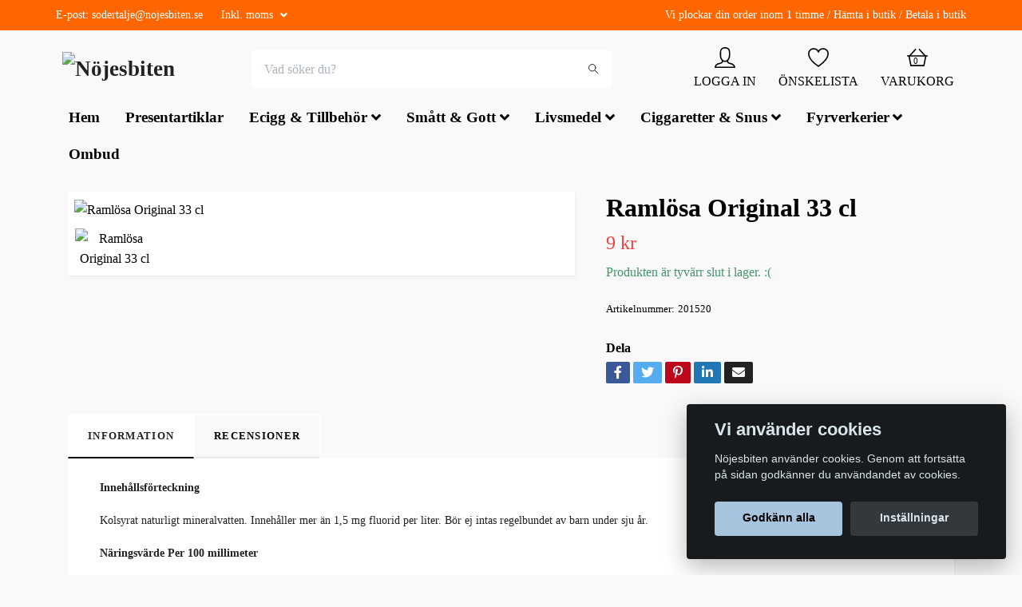

--- FILE ---
content_type: text/html; charset=utf-8
request_url: https://nojesbiten.se/products/smatt-gott/dricka/ramlosa-original-33-cl
body_size: 16420
content:
<!DOCTYPE html>
<html class="no-javascript" lang="sv">
<head><meta property="ix:host" content="cdn.quickbutik.com/images"><meta http-equiv="Content-Type" content="text/html; charset=utf-8">
<title>Ramlösa Original 33 cl - Nöjesbiten</title>
<meta name="author" content="Quickbutik">
<meta name="description" content="InnehållsförteckningKolsyrat naturligt mineralvatten. Innehåller mer än 1,5 mg fluorid per liter. Bör ej intas regelbundet av barn under sju år.Näringsvärde Per">
<meta property="og:description" content="InnehållsförteckningKolsyrat naturligt mineralvatten. Innehåller mer än 1,5 mg fluorid per liter. Bör ej intas regelbundet av barn under sju år.Näringsvärde Per">
<meta property="og:title" content="Ramlösa Original 33 cl - Nöjesbiten">
<meta property="og:url" content="https://nojesbiten.se/products/smatt-gott/dricka/ramlosa-original-33-cl">
<meta property="og:site_name" content="Nöjesbiten">
<meta property="og:type" content="website">
<meta property="og:image" content="https://cdn.quickbutik.com/images/18832M/products/5eb2cc1374a08.png">
<meta property="twitter:card" content="summary">
<meta property="twitter:title" content="Nöjesbiten">
<meta property="twitter:description" content="InnehållsförteckningKolsyrat naturligt mineralvatten. Innehåller mer än 1,5 mg fluorid per liter. Bör ej intas regelbundet av barn under sju år.Näringsvärde Per">
<meta property="twitter:image" content="https://cdn.quickbutik.com/images/18832M/products/5eb2cc1374a08.png">
<meta name="viewport" content="width=device-width, initial-scale=1, maximum-scale=1">
<script>document.documentElement.classList.remove('no-javascript');</script><!-- Vendor Assets --><link rel="stylesheet" href="https://use.fontawesome.com/releases/v5.10.0/css/all.css">
<link href="https://storage.quickbutik.com/stores/18832M/templates/orion/css/assets.min.css?65637" rel="stylesheet">
<!-- Theme Stylesheet --><link href="https://storage.quickbutik.com/stores/18832M/templates/orion/css/theme-main.css?65637" rel="stylesheet">
<link href="https://storage.quickbutik.com/stores/18832M/templates/orion/css/theme-sub.css?65637" rel="stylesheet">
<link href="https://storage.quickbutik.com/stores/18832M/templates/orion/css/custom.css?65637" rel="stylesheet">
<!-- Google Fonts --><!-- Favicon--><link rel="icon" type="image/png" href="https://cdn.quickbutik.com/images/18832M/templates/orion/assets/favicon.png?s=65637&auto=format">
<link rel="canonical" href="https://nojesbiten.se/products/smatt-gott/dricka/ramlosa-original-33-cl">
<!-- Tweaks for older IEs--><!--[if lt IE 9]>
      <script src="https://oss.maxcdn.com/html5shiv/3.7.3/html5shiv.min.js"></script>
      <script src="https://oss.maxcdn.com/respond/1.4.2/respond.min.js"></script
    ><![endif]--><style>.hide { display: none; }</style>
<script type="text/javascript" defer>document.addEventListener('DOMContentLoaded', () => {
    document.body.setAttribute('data-qb-page', 'product');
});</script><script src="/assets/shopassets/cookieconsent/cookieconsent.js?v=230"></script>
<style>
    html.force--consent,
    html.force--consent body{
        height: auto!important;
        width: 100vw!important;
    }
</style>

    <script type="text/javascript">
    var qb_cookieconsent = initCookieConsent();
    var qb_cookieconsent_blocks = [{"title":"Vi anv\u00e4nder cookies","description":"N\u00f6jesbiten anv\u00e4nder cookies. Genom att forts\u00e4tta p\u00e5 sidan godk\u00e4nner du anv\u00e4ndandet av cookies."},{"title":"N\u00f6dv\u00e4ndiga cookies *","description":"Dessa cookies \u00e4r n\u00f6dv\u00e4ndiga f\u00f6r att butiken ska fungera korrekt och g\u00e5r inte att st\u00e4nga av utan att beh\u00f6va l\u00e4mna denna webbplats. De anv\u00e4nds f\u00f6r att funktionalitet som t.ex. varukorg, skapa ett konto och annat ska fungera korrekt.","toggle":{"value":"basic","enabled":true,"readonly":true}}];
</script>
</head>
<body>
    <header class="header">
<!-- Section: Top Bar-->
<div class="top-bar  text-sm">
  <div class="container py-2">
    <div class="row align-items-center">
      <div class="col-12 col-lg-auto px-0">

        <ul class="mb-0 d-sm-flex  text-center text-sm-left justify-content-center justify-content-lg-start list-unstyled">

          <li
            class="px-lg-0 list-inline-item col-auto ">
            <span>E-post: <a href="/cdn-cgi/l/email-protection" class="__cf_email__" data-cfemail="196a767d7c6b6d7875737c597776737c6a7b706d7c77376a7c">[email&#160;protected]</a></span>
          </li>
          
          <!-- Component: Language Dropdown-->

          <!-- Component: Tax Dropdown-->
          <li class="col-auto">
            <div class="dropdown">
              <a id="taxDropdown" href="#" data-toggle="dropdown" data-display="static" aria-haspopup="true"
                aria-expanded="false" class="dropdown-toggle topbar-link">
                Inkl. moms
              </a>

              <div aria-labelledby="taxDropdown" class="dropdown-menu dropdown-menu-left">
                <a class="taxlink dropdown-item" title="Priser är exkl. moms. Klicka för att växla om till inkl. moms."
                  href="?tax-reverse">
                  Exkl. moms
                </a>
              </div>

            </div>
          </li>


          <!-- Currency Dropdown-->

        </ul>

      </div>

      <!-- Component: Top information -->
      <div class="mt-2 mt-lg-0 col-12 col-lg  text-center text-lg-right px-0">
        <span>Vi plockar din order inom 1 timme / Hämta i butik   /   Betala i butik</span>
      </div>

    </div>
  </div>
</div>
<!-- /Section: Top Bar -->

<!-- Section: Main Header -->
<nav class="navbar-expand-lg navbar-light py-0 ">
  <div class="container">
    <div class="row">
      <div class="navbar col-12 px-lg-0 pb-0">
        <div class="list-inline-item order-0 d-lg-none col-auto p-0">
          <a href="#" data-toggle="modal" data-target="#sidebarLeft" class="text-hover-primary">
            <svg class="svg-icon mainmenu-icon menu-textcolor">
              <use xlink:href="#menu-hamburger-1"></use>
            </svg>
          </a>
        </div>
          <a href="https://nojesbiten.se" title="Nöjesbiten"
            class="navbar-brand order-1 order-lg-1 text-center text-md-left col-auto p-0">
            
            <img alt="Nöjesbiten" class="img-fluid img-logo p-2"
              src="https://cdn.quickbutik.com/images/18832M/templates/orion/assets/logo.png?s=65637&auto=format">
          </a>
        <form action="/shop/search" method="get"
          class="d-lg-flex order-lg-3 d-none my-lg-0 flex-grow-1 top-searchbar text-center col-auto px-4">
          <div class="search-wrapper border-0 input-group">
            <input type="text" name="s" placeholder="Vad söker du?" aria-label="Search"
              aria-describedby="button-search-desktop" class="form-control pl-3 border-0 header-searchbar" />
            <div class="input-group-append bg-white ml-0 header-searchbuttonwrapper">
              <button id="button-search-desktop" type="submit" class="btn py-0 btn-underlined border-0 header-searchbutton">
                <svg class="svg-icon navbar-icon header-searchicon">
                  <use xlink:href="#search-1"></use>
                </svg>
              </button>
            </div>
          </div>
        </form>
        
              
        <ul class="list-inline order-2 order-lg-4 mb-0 text-right col-auto">
          <li class="list-inline-item mr-4 d-lg-inline-block d-none">
            <a href="/customer/login" class="text-hover-primary p-0 align-items-center">
                <div class="text-center">
                  <svg class="svg-icon mainmenu-icon menu-textcolor">
                    <use xlink:href="#avatar-1"></use>
                  </svg>
                </div>
              <span
                class="color-text-base menu-textcolor">LOGGA IN</span>
            </a>
          </li>
          
          <li class="list-inline-item mr-4 d-lg-inline-block d-none">
            <a href="/shop/wishlist" class="text-hover-primary position-relative align-items-center">
                <div class="text-center">
                  <svg class="svg-icon mainmenu-icon menu-textcolor">
                    <use xlink:href="#heart-1"></use>
                  </svg>
              </div>
              <div class="color-text-base menu-textcolor">ÖNSKELISTA</div>
            </a>
          </li>

          <li class="list-inline-item">
            <a href="#" data-toggle="modal" data-target="#sidebarCart"
              class="position-relative text-hover-primary align-items-center qs-cart-view">
              <div class="text-center position-relative">
                  <div class="navbar-icon-badge icon-count primary-bg basket-count-items menu-textcolor">0</div>
                  <svg class="svg-icon mainmenu-icon menu-textcolor">
                    <use xlink:href="#shopping-basket-1"></use>
                  </svg>
              </div>
              <span class="d-none d-sm-inline color-text-base menu-textcolor">VARUKORG</span>
            </a>
          </li>
        </ul>
      </div>
    </div>
  </div>

<div class="container pt-2">
  <div class="row justify-content-between navbar-bg px-0 mainmenu_font_size">
    <ul class="col-auto navbar-nav d-none d-lg-flex mt-lg-0 flex-wrap px-0">
      <li class="nav-item main-top-menu ">
        <a href="/" title="Hem" class="nav-link ">Hem</a>
      </li>
      <li class="nav-item main-top-menu ">
        <a href="/presentartiklar" title="Presentartiklar" class="nav-link ">Presentartiklar</a>
      </li>
      <li class="nav-item has-dropdown on-hover">
        <a href="/products/ecigg-tillbehor" aria-haspopup="true" aria-expanded="false" class="nav-link dropdown-toggle">Ecigg &amp; Tillbehör</a>

        <ul class="dropdown-menu dropdown-menu-first">



          <li><a class="dropdown-item " href="/products/ecigg-tillbehor/e-cigg-engangs-vape-pod-system">E-cigg engångs Vape &amp; POD System</a></li>



          <li><a class="dropdown-item " href="/products/ecigg-tillbehor/e-cigg-hardvara">E-cigg hårdvara</a></li>



          <li><a class="dropdown-item " href="/products/ecigg-tillbehor/e-juice-10ml">E-Juice 10ml</a></li>



          <li><a class="dropdown-item " href="/products/ecigg-tillbehor/e-juice-shortfill">E-Juice Shortfill</a></li>



          <li><a class="dropdown-item " href="/products/ecigg-tillbehor/e-juice-nicshots">E-Juice Nicshots</a></li>


        </ul>
      </li>
      <li class="nav-item has-dropdown on-hover">
        <a href="/products/smatt-gott" aria-haspopup="true" aria-expanded="false" class="nav-link dropdown-toggle">Smått &amp; Gott</a>

        <ul class="dropdown-menu dropdown-menu-first">



          <li><a class="dropdown-item " href="/products/smatt-gott/snacks">Snacks</a></li>



          <li><a class="dropdown-item " href="/products/smatt-gott/energidricka">Energidricka</a></li>



          <li><a class="dropdown-item " href="/products/smatt-gott/dricka">Dricka</a></li>



          <li><a class="dropdown-item " href="/products/smatt-gott/konfektyr">Konfektyr</a></li>



          <li><a class="dropdown-item " href="/products/smatt-gott/mellanmal">Mellanmål</a></li>



          <li><a class="dropdown-item " href="/products/smatt-gott/glass">Glass</a></li>


        </ul>
      </li>
      <li class="nav-item has-dropdown on-hover">
        <a href="/products/livs" aria-haspopup="true" aria-expanded="false" class="nav-link dropdown-toggle">Livsmedel</a>

        <ul class="dropdown-menu dropdown-menu-first">



          <li><a class="dropdown-item " href="/products/livs/livsmedel">Livsmedel</a></li>



          <li><a class="dropdown-item " href="/products/fikabrod">Fikabröd</a></li>



          <li><a class="dropdown-item " href="/products/frysta-fardiga-ratter">Frysta färdiga rätter</a></li>



          <li><a class="dropdown-item " href="/products/hygienartiklar">Hygienartiklar</a></li>



          <li><a class="dropdown-item " href="/products/livs/engangsartiklar">Engångsartiklar</a></li>



          <li><a class="dropdown-item " href="/products/stadartiklar">Städartiklar</a></li>



          <li><a class="dropdown-item " href="/products/livs/ovrigt">Övrigt</a></li>


        </ul>
      </li>
      <li class="nav-item has-dropdown on-hover">
        <a href="/products/ciggaretter-snus" aria-haspopup="true" aria-expanded="false" class="nav-link dropdown-toggle">Ciggaretter &amp; Snus</a>

        <ul class="dropdown-menu dropdown-menu-first">



          <li><a class="dropdown-item " href="/products/ciggaretter-snus/cigaretter">Cigaretter</a></li>



          <li><a class="dropdown-item " href="/products/ciggaretter-snus/snus">Snus</a></li>



          <li><a class="dropdown-item " href="/products/ciggaretter-snus/ovrig-tobak">Övrig tobak</a></li>


        </ul>
      </li>
      <li class="nav-item has-dropdown on-hover">
        <a href="/products/fyrverkerier" aria-haspopup="true" aria-expanded="false" class="nav-link dropdown-toggle">Fyrverkerier</a>

        <ul class="dropdown-menu dropdown-menu-first">



          <li><a class="dropdown-item " href="/products/fyrverkerier/fyrverkeri-svea">Svea Fireworks</a></li>



          <li><a class="dropdown-item " href="/products/fyrverkerier/fyrverkeri-extreme">Extreme Fireworks</a></li>


        </ul>
      </li>
      <li class="nav-item main-top-menu ">
        <a href="/sidor/ombud" title="Ombud" class="nav-link ">Ombud</a>
      </li>
    </ul>
    
  </div>
</div>

</nav>
<!-- /Section: Main Header -->
</header>

<!-- Section: Top Menu -->
<div id="sidebarLeft" tabindex="-1" role="dialog" aria-hidden="true" class="modal fade modal-left">
  <div role="document" class="modal-dialog">
    <div class="modal-content modal-mobilemenu-content">
      <div class="modal-header pb-0 border-0 d-block">
        <div class="row">
        <form action="/shop/search" method="get" class="col d-lg-flex w-100 my-lg-0 mb-3 pt-1">
          <div class="search-wrapper border-0 shadow-small input-group">
            <input type="text" name="s" placeholder="Vad söker du?" aria-label="Search"
              aria-describedby="button-search" class="form-control pl-3 border-0 mobile-search" />
            <div class="input-group-append bg-white ml-0">
              <button id="button-search" type="submit" class="btn py-0 btn-underlined border-0 header-searchbutton">
                <svg class="svg-icon navbar-icon header-searchicon">
                  <use xlink:href="#search-1"></use>
                </svg>
              </button>
            </div>
          </div>
        </form>
        <button type="button" data-dismiss="modal" aria-label="Close" class="close col-auto mr-1">
          <svg class="svg-icon w-3rem h-3rem svg-icon-light align-middle">
            <use xlink:href="#close-1"></use>
          </svg>
        </button>
        </div>
      </div>
      <div class="modal-body pt-0">
        <div class="px-2 pb-5">
        
        
          <ul class="nav flex-column">
            <li class="nav-item ">
              <a href="/" title="Hem" class="nav-link mobile-nav-link pl-0">Hem</a>
            </li>

            
            <li class="nav-item ">
              <a href="/presentartiklar" title="Presentartiklar" class="nav-link mobile-nav-link pl-0">Presentartiklar</a>
            </li>

            

            <li class="nav-item dropdown">
              <a href="/products/ecigg-tillbehor" data-toggle="collapse" data-target="#cat282" aria-haspopup="true"
                aria-expanded="false"
                class="nav-link mobile-nav-link pl-0 mobile-dropdown-toggle dropdown-toggle">Ecigg &amp; Tillbehör</a>
              <div id="cat282" class="collapse">
                <ul class="nav flex-column ml-3">
                  <li class="nav-item">
                    <a class="nav-link mobile-nav-link pl-0 show-all" href="/products/ecigg-tillbehor" title="Ecigg &amp; Tillbehör">Visa alla i Ecigg &amp; Tillbehör</a>
                  </li>
                  
                  <li class="nav-item">
                    <a href="/products/ecigg-tillbehor/e-cigg-engangs-vape-pod-system" class="nav-link mobile-nav-link pl-0 ">E-cigg engångs Vape &amp; POD System</a>
                  </li>

                  <li class="nav-item">
                    <a href="/products/ecigg-tillbehor/e-cigg-hardvara" class="nav-link mobile-nav-link pl-0 ">E-cigg hårdvara</a>
                  </li>

                  <li class="nav-item">
                    <a href="/products/ecigg-tillbehor/e-juice-10ml" class="nav-link mobile-nav-link pl-0 ">E-Juice 10ml</a>
                  </li>

                  <li class="nav-item">
                    <a href="/products/ecigg-tillbehor/e-juice-shortfill" class="nav-link mobile-nav-link pl-0 ">E-Juice Shortfill</a>
                  </li>

                  <li class="nav-item">
                    <a href="/products/ecigg-tillbehor/e-juice-nicshots" class="nav-link mobile-nav-link pl-0 ">E-Juice Nicshots</a>
                  </li>


                </ul>
              </div>
            </li>
            

            <li class="nav-item dropdown">
              <a href="/products/smatt-gott" data-toggle="collapse" data-target="#cat288" aria-haspopup="true"
                aria-expanded="false"
                class="nav-link mobile-nav-link pl-0 mobile-dropdown-toggle dropdown-toggle">Smått &amp; Gott</a>
              <div id="cat288" class="collapse">
                <ul class="nav flex-column ml-3">
                  <li class="nav-item">
                    <a class="nav-link mobile-nav-link pl-0 show-all" href="/products/smatt-gott" title="Smått &amp; Gott">Visa alla i Smått &amp; Gott</a>
                  </li>
                  
                  <li class="nav-item">
                    <a href="/products/smatt-gott/snacks" class="nav-link mobile-nav-link pl-0 ">Snacks</a>
                  </li>

                  <li class="nav-item">
                    <a href="/products/smatt-gott/energidricka" class="nav-link mobile-nav-link pl-0 ">Energidricka</a>
                  </li>

                  <li class="nav-item">
                    <a href="/products/smatt-gott/dricka" class="nav-link mobile-nav-link pl-0 ">Dricka</a>
                  </li>

                  <li class="nav-item">
                    <a href="/products/smatt-gott/konfektyr" class="nav-link mobile-nav-link pl-0 ">Konfektyr</a>
                  </li>

                  <li class="nav-item">
                    <a href="/products/smatt-gott/mellanmal" class="nav-link mobile-nav-link pl-0 ">Mellanmål</a>
                  </li>

                  <li class="nav-item">
                    <a href="/products/smatt-gott/glass" class="nav-link mobile-nav-link pl-0 ">Glass</a>
                  </li>


                </ul>
              </div>
            </li>
            

            <li class="nav-item dropdown">
              <a href="/products/livs" data-toggle="collapse" data-target="#cat294" aria-haspopup="true"
                aria-expanded="false"
                class="nav-link mobile-nav-link pl-0 mobile-dropdown-toggle dropdown-toggle">Livsmedel</a>
              <div id="cat294" class="collapse">
                <ul class="nav flex-column ml-3">
                  <li class="nav-item">
                    <a class="nav-link mobile-nav-link pl-0 show-all" href="/products/livs" title="Livsmedel">Visa alla i Livsmedel</a>
                  </li>
                  
                  <li class="nav-item">
                    <a href="/products/livs/livsmedel" class="nav-link mobile-nav-link pl-0 ">Livsmedel</a>
                  </li>

                  <li class="nav-item">
                    <a href="/products/fikabrod" class="nav-link mobile-nav-link pl-0 ">Fikabröd</a>
                  </li>

                  <li class="nav-item">
                    <a href="/products/frysta-fardiga-ratter" class="nav-link mobile-nav-link pl-0 ">Frysta färdiga rätter</a>
                  </li>

                  <li class="nav-item">
                    <a href="/products/hygienartiklar" class="nav-link mobile-nav-link pl-0 ">Hygienartiklar</a>
                  </li>

                  <li class="nav-item">
                    <a href="/products/livs/engangsartiklar" class="nav-link mobile-nav-link pl-0 ">Engångsartiklar</a>
                  </li>

                  <li class="nav-item">
                    <a href="/products/stadartiklar" class="nav-link mobile-nav-link pl-0 ">Städartiklar</a>
                  </li>

                  <li class="nav-item">
                    <a href="/products/livs/ovrigt" class="nav-link mobile-nav-link pl-0 ">Övrigt</a>
                  </li>


                </ul>
              </div>
            </li>
            

            <li class="nav-item dropdown">
              <a href="/products/ciggaretter-snus" data-toggle="collapse" data-target="#cat307" aria-haspopup="true"
                aria-expanded="false"
                class="nav-link mobile-nav-link pl-0 mobile-dropdown-toggle dropdown-toggle">Ciggaretter &amp; Snus</a>
              <div id="cat307" class="collapse">
                <ul class="nav flex-column ml-3">
                  <li class="nav-item">
                    <a class="nav-link mobile-nav-link pl-0 show-all" href="/products/ciggaretter-snus" title="Ciggaretter &amp; Snus">Visa alla i Ciggaretter &amp; Snus</a>
                  </li>
                  
                  <li class="nav-item">
                    <a href="/products/ciggaretter-snus/cigaretter" class="nav-link mobile-nav-link pl-0 ">Cigaretter</a>
                  </li>

                  <li class="nav-item">
                    <a href="/products/ciggaretter-snus/snus" class="nav-link mobile-nav-link pl-0 ">Snus</a>
                  </li>

                  <li class="nav-item">
                    <a href="/products/ciggaretter-snus/ovrig-tobak" class="nav-link mobile-nav-link pl-0 ">Övrig tobak</a>
                  </li>


                </ul>
              </div>
            </li>
            

            <li class="nav-item dropdown">
              <a href="/products/fyrverkerier" data-toggle="collapse" data-target="#cat318" aria-haspopup="true"
                aria-expanded="false"
                class="nav-link mobile-nav-link pl-0 mobile-dropdown-toggle dropdown-toggle">Fyrverkerier</a>
              <div id="cat318" class="collapse">
                <ul class="nav flex-column ml-3">
                  <li class="nav-item">
                    <a class="nav-link mobile-nav-link pl-0 show-all" href="/products/fyrverkerier" title="Fyrverkerier">Visa alla i Fyrverkerier</a>
                  </li>
                  
                  <li class="nav-item">
                    <a href="/products/fyrverkerier/fyrverkeri-svea" class="nav-link mobile-nav-link pl-0 ">Svea Fireworks</a>
                  </li>

                  <li class="nav-item">
                    <a href="/products/fyrverkerier/fyrverkeri-extreme" class="nav-link mobile-nav-link pl-0 ">Extreme Fireworks</a>
                  </li>


                </ul>
              </div>
            </li>
            
            <li class="nav-item ">
              <a href="/sidor/ombud" title="Ombud" class="nav-link mobile-nav-link pl-0">Ombud</a>
            </li>

            
            
          </ul>
          
            <div class="nav-item">
              <a href="/shop/wishlist" class="nav-link mobile-nav-link text-hover-primary position-relative d-flex align-items-center">
                <svg class="svg-icon navbar-icon">
                  <use xlink:href="#heart-1"></use>
                </svg>
                <span class="nav-link pl-0">ÖNSKELISTA</span>
              </a>
            </div>

            <div class="nav-item">
              <a href="/customer/login" class="nav-link mobile-nav-link text-hover-primary d-flex align-items-center">
                <svg class="svg-icon navbar-icon">
                  <use xlink:href="#avatar-1"></use>
                </svg>
                <span
                  class="nav-link pl-0">LOGGA IN</span>
              </a>
            </div>
          
        </div>
      </div>
    </div>
  </div>
</div>
<!-- /Section: Top Menu --><div class="container">
        <div class="row py-3 py-lg-4">
        <div class="col-12">
        <!-- Main Product Detail Content -->
<article id="product" itemscope itemtype="http://schema.org/Product">
    <div class="row">
      <div class="col-lg-7 order-1">
        <div class="bg-white shadow-small p-2">
            <div class="detail-carousel">
              <div id="detailSlider" class="swiper-container detail-slider photoswipe-gallery">
                <!-- Additional required wrapper-->
                <div class="swiper-wrapper">
                  <!-- Slides-->
                  <div class="swiper-slide qs-product-image359" data-thumb="https://cdn.quickbutik.com/images/18832M/products/5eb2cc1374a08.png">
                    <a href="https://cdn.quickbutik.com/images/18832M/products/5eb2cc1374a08.png"
                      data-caption="Ramlösa Original 33 cl"
                      data-toggle="photoswipe" data-width="1200" data-height="1200" class="btn btn-photoswipe">
                      <svg class="svg-icon svg-icon-heavy">
                        <use xlink:href="#expand-1"></use>
                      </svg></a>
                    <div 
                      data-image="https://cdn.quickbutik.com/images/18832M/products/5eb2cc1374a08.png?auto=format">
                      <img src="https://cdn.quickbutik.com/images/18832M/products/5eb2cc1374a08.png?auto=format"
                        alt="Ramlösa Original 33 cl"
                        class="img-fluid " />
                    </div>
                  </div>
                </div>
              </div>
              <meta itemprop="image" content="https://cdn.quickbutik.com/images/18832M/products/5eb2cc1374a08.png">
            </div>
            
            <div data-swiper="#detailSlider" class="swiper-thumbs">
              <button class="swiper-thumb-item detail-thumb-item active qs-product-image359"
                data-thumb="https://cdn.quickbutik.com/images/18832M/products/5eb2cc1374a08.png">
                <img src="https://cdn.quickbutik.com/images/18832M/products/5eb2cc1374a08.png?auto=format"
                  alt="Ramlösa Original 33 cl" class="img-fluid" />
              </button>
            </div>
        </div>
      </div>

      <div class="col-lg-5 pl-lg-4 order-2">
        <h1 class="h2 mt-3 mt-lg-0" itemprop="name">Ramlösa Original 33 cl</h1>
        
        <div class="d-flex flex-column flex-sm-row align-items-sm-center justify-content-sm-between mb-0 mb-lg-2">
          <ul class="list-inline mb-2 mb-sm-0">
            <li class="list-inline-item h4 font-weight-light mb-0 product-price qs-product-price w-100">
              9 kr</li>
          </ul>
          
          <div itemprop="offers" itemscope itemtype="http://schema.org/Offer">
            <meta itemprop="price" content="9">
            <meta itemprop="itemCondition" content="http://schema.org/NewCondition">
            <meta itemprop="priceCurrency" content="SEK">
            <link itemprop="availability"
              href="http://schema.org/OutOfStock">
            <meta itemprop="url" content="https://nojesbiten.se/products/smatt-gott/dricka/ramlosa-original-33-cl">
          </div>
          
          <meta itemprop="sku" content="201520">
          <meta itemprop="mpn" content="201520">
          <meta itemprop="brand" content="Carlsberg">
        </div>

        <div class="product_description product-description-wrapper">
        </div>

        <div class="text-soldout">
          <p>Produkten är tyvärr slut i lager. :(</p>
        </div>



        <div class="detail-option py-1">
          <small>Artikelnummer:</small>
          <small class="product-current-sku">201520</small>
        </div>
        
        
        <div class="detail-option pt-4">
          <h6 class="detail-option-heading">Dela</h6>
          <ul class="list-unstyled">
            <li>
              <a href="https://www.facebook.com/sharer/sharer.php?u=https://nojesbiten.se/products/smatt-gott/dricka/ramlosa-original-33-cl" target="_blank"
                class="text-hover-light social-share social-share-fb"><i class="fab fa-facebook-f"></i></a>
              <a href="https://twitter.com/share?text=Raml%C3%B6sa+Original+33+cl&url=https://nojesbiten.se/products/smatt-gott/dricka/ramlosa-original-33-cl"
                target="_blank" class="text-hover-light social-share social-share-twitter"><i
                  class="fab fa-twitter"></i></a>
              <a href="https://pinterest.com/pin/create/button/?url=https://nojesbiten.se/products/smatt-gott/dricka/ramlosa-original-33-cl&media=?auto=format&description=Raml%C3%B6sa+Original+33+cl"
                target="_blank" class="text-hover-light social-share social-share-pinterest"><i
                  class="fab fa-pinterest-p"></i></a>
              <a href="https://www.linkedin.com/shareArticle?mini=true&url=https://nojesbiten.se/products/smatt-gott/dricka/ramlosa-original-33-cl&title=Raml%C3%B6sa+Original+33+cl&source=LinkedIn"
                target="_blank" class="text-hover-light social-share social-share-linkedin"><i
                  class="fab fa-linkedin-in"></i></a>
              <a href="/cdn-cgi/l/email-protection#f5ca8680979f909681c8a7949899d0b6c6d0b7c38694deba879c929c9b9499dec6c6de9699" class="text-hover-light social-share social-share-email"><i class="fas fa-envelope"></i></a>
            </li>
          </ul>
        </div>
        
      </div>
    </div>
    <!-- Product Description & Reviews -->
    <section class="mt-4">
        <ul role="tablist" class="nav nav-tabs border-0 flex-sm-row">
          <li class="nav-item">
            <a
              data-toggle="tab" href="#description" role="tab" class="nav-link detail-nav-link active">
              Information
            </a>
          </li>
          <li class="nav-item"><a data-toggle="tab" href="#reviews" role="tab"
              class="nav-link detail-nav-link">Recensioner</a>
          </li>
        </ul>
        <div class="tab-content bg-white p-4 shadow-small-nohover py-4">
          <div id="description" role="tabpanel" class="tab-pane text-dark fade show active px-3">
            <div class="row">
              <div class="col" itemprop="description" content="InnehållsförteckningKolsyrat naturligt mineralvatten. Innehåller mer än 1,5 mg fluorid per liter. Bör ej intas regelbundet av barn under sju år.Näringsvärde Per">
                <p><span style="font-size: 14px;"><span style="font-family: Times New Roman,Times,serif;"><strong>Innehållsförteckning</strong></span></span></p><p><span style="font-size: 14px;"><span style="font-family: Times New Roman,Times,serif;">Kolsyrat naturligt mineralvatten. Innehåller mer än 1,5 mg fluorid per liter. Bör ej intas regelbundet av barn under sju år.</span></span></p><p><span style="font-size: 14px;"><span style="font-family: Times New Roman,Times,serif;"><strong>Näringsvärde Per 100 millimeter</strong></span></span></p><table><tbody><tr><td><span style="font-size: 14px;"><span style="font-family: Times New Roman,Times,serif;">kalium</span></span></td><td><span style="font-size: 14px;"><span style="font-family: Times New Roman,Times,serif;">ca&nbsp;2&nbsp;milligram</span></span></td></tr><tr><td><span style="font-size: 14px;"><span style="font-family: Times New Roman,Times,serif;">klor</span></span></td><td><span style="font-size: 14px;"><span style="font-family: Times New Roman,Times,serif;">ca&nbsp;21&nbsp;milligram</span></span></td></tr><tr><td><span style="font-size: 14px;"><span style="font-family: Times New Roman,Times,serif;">kalcium</span></span></td><td><span style="font-size: 14px;"><span style="font-family: Times New Roman,Times,serif;">ca&nbsp;3&nbsp;milligram</span></span></td></tr><tr><td><span style="font-size: 14px;"><span style="font-family: Times New Roman,Times,serif;">magnesium</span></span></td><td><span style="font-size: 14px;"><span style="font-family: Times New Roman,Times,serif;">ca&nbsp;0.5&nbsp;milligram</span></span></td></tr><tr><td><span style="font-size: 14px;"><span style="font-family: Times New Roman,Times,serif;">fluor</span></span></td><td><span style="font-size: 14px;"><span style="font-family: Times New Roman,Times,serif;">ca 2.7 milligram</span></span></td></tr></tbody></table>
              </div>
            </div>
          </div>
          <div id="reviews" role="tabpanel" class="tab-pane text-dark fade">
            <div class="row mb-5">
              <div class="col">
                <div id="share"></div>
              </div>
            </div>
          </div>
        </div>
    </section>
  </article>











<div class="container">
  <hr data-content="Relaterade produkter" class="mt-6 hr-text text-lg font-weight-bold color-text-base" />
</div>

<div data-aos="fade-up" data-aos-delay="0">
  <section class="py-4 undefined">
    <div class="container">
      <div class="position-relative">
        <!-- Similar Items Slider-->
        <div class="swiper-container similar-slider">
          <div class="swiper-wrapper d-flex">
            
            <!-- similar item slide-->
            <div class="swiper-slide rp-slide bg-white shadow-small">
              <!-- product-->
              <div>
                <div class="product">
                <div class="px-3 py-2">
                  <div class="product-image mb-md-3" data-pid="4752">
                    <a href="/products/smatt-gott/dricka/mer-apelsin-50-cl" title="MER Apelsin 50 cl">
                      <div class="product-swap-image">
                        <img
                          src="https://cdn.quickbutik.com/images/18832M/products/5fce676db6a55.png?w=250&h=250&auto=format"
                          alt="MER Apelsin 50 cl"
                          class="img-fluid product-swap-image-front mw-100" />
                        <img
                          src="https://cdn.quickbutik.com/images/18832M/products/5fce676db6a55.png?w=250&h=250&auto=format"
                          alt="MER Apelsin 50 cl" class="img-fluid mw-100" />
                      </div>
                    </a>
                  </div>

                  <div class="position-relative text-center">
                    <h3 class="text-base mb-1"><a class="text-dark" href="/products/smatt-gott/dricka/mer-apelsin-50-cl">MER Apelsin 50 cl</a></h3>
                    <span class="product-price">25 kr</span>
                  </div>
                </div>
                </div>
              </div>
              <!-- /product   -->
            </div>
            <!-- similar item slide-->
            <div class="swiper-slide rp-slide bg-white shadow-small">
              <!-- product-->
              <div>
                <div class="product">
                <div class="px-3 py-2">
                  <div class="product-image mb-md-3" data-pid="5067">
                    <a href="/products/smatt-gott/dricka/vitamin-well-focus-50cl" title="Vitamin Well Focus 50cl">
                      <div class="product-swap-image">
                        <img
                          src="https://nojesbiten.se/doesnotexist.png?w=250&h=250&auto=format"
                          alt="Vitamin Well Focus 50cl"
                          class="img-fluid product-swap-image-front mw-100" />
                        <img
                          src="https://nojesbiten.se/doesnotexist.png?w=250&h=250&auto=format"
                          alt="Vitamin Well Focus 50cl" class="img-fluid mw-100" />
                      </div>
                    </a>
                  </div>

                  <div class="position-relative text-center">
                    <h3 class="text-base mb-1"><a class="text-dark" href="/products/smatt-gott/dricka/vitamin-well-focus-50cl">Vitamin Well Focus 50cl</a></h3>
                    <span class="product-price">25 kr</span>
                  </div>
                </div>
                </div>
              </div>
              <!-- /product   -->
            </div>
            <!-- similar item slide-->
            <div class="swiper-slide rp-slide bg-white shadow-small">
              <!-- product-->
              <div>
                <div class="product">
                <div class="px-3 py-2">
                  <div class="product-image mb-md-3" data-pid="4717">
                    <a href="/products/smatt-gott/dricka/loka-naturell-15l" title="Loka Naturell 1,5l">
                      <div class="product-swap-image">
                        <img
                          src="https://cdn.quickbutik.com/images/18832M/products/5fcf7dc2beb90.png?w=250&h=250&auto=format"
                          alt="Loka Naturell 1,5l"
                          class="img-fluid product-swap-image-front mw-100" />
                        <img
                          src="https://cdn.quickbutik.com/images/18832M/products/5fcf7dc2beb90.png?w=250&h=250&auto=format"
                          alt="Loka Naturell 1,5l" class="img-fluid mw-100" />
                      </div>
                    </a>
                  </div>

                  <div class="position-relative text-center">
                    <h3 class="text-base mb-1"><a class="text-dark" href="/products/smatt-gott/dricka/loka-naturell-15l">Loka Naturell 1,5l</a></h3>
                    <span class="product-price">23 kr</span>
                  </div>
                </div>
                </div>
              </div>
              <!-- /product   -->
            </div>
            <!-- similar item slide-->
            <div class="swiper-slide rp-slide bg-white shadow-small">
              <!-- product-->
              <div>
                <div class="product">
                <div class="px-3 py-2">
                  <div class="product-image mb-md-3" data-pid="21959">
                    <a href="/products/smatt-gott/dricka/warheads-sour-green-apple" title="Warheads sour green apple">
                      <div class="product-swap-image">
                        <img
                          src="https://nojesbiten.se/doesnotexist.png?w=250&h=250&auto=format"
                          alt="Warheads sour green apple"
                          class="img-fluid product-swap-image-front mw-100" />
                        <img
                          src="https://nojesbiten.se/doesnotexist.png?w=250&h=250&auto=format"
                          alt="Warheads sour green apple" class="img-fluid mw-100" />
                      </div>
                    </a>
                  </div>

                  <div class="position-relative text-center">
                    <h3 class="text-base mb-1"><a class="text-dark" href="/products/smatt-gott/dricka/warheads-sour-green-apple">Warheads sour green apple</a></h3>
                    <span class="product-price">25 kr</span>
                  </div>
                </div>
                </div>
              </div>
              <!-- /product   -->
            </div>
          </div>
          <div class="swiper-pagination"> </div>
        </div>
        <div class="swiper-outside-nav align-with-products">
          <div class="similarPrev swiper-button-prev"></div>
          <div class="similarNext swiper-button-next"></div>
        </div>
      </div>
    </div>
  </section>
</div>

</div>
</div>
    </div>
    </div>
    
    <!-- Sidebar Cart Modal-->
<div id="sidebarCart" tabindex="-1" role="dialog" class="modal fade modal-right cart-sidebar">
  <div role="document" class="modal-dialog">
    <div class="modal-content sidebar-cart-content">
      <div class="modal-header pb-0 border-0">
        <h3 class="ml-3 color-dark">Varukorg</h3>
        <button type="button" data-dismiss="modal" aria-label="Stäng"
          class="close modal-close">
          <svg class="svg-icon w-3rem h-3rem svg-icon-light align-middle">
            <use xlink:href="#close-1"></use>
          </svg>
        </button>
      </div>
      <div class="modal-body sidebar-cart-body">
        <!-- Empty cart snippet-->
        <!-- In case of empty cart - display this snippet + remove .d-none-->
        <div class="qs-cart-empty  text-center my-5">
          <svg class="svg-icon w-3rem h-3rem svg-icon-light mb-4 opacity-7">
            <use xlink:href="#retail-bag-1"></use>
          </svg>
          <p>Din varukorg är tom, men det behöver den inte vara.</p>
        </div>

        <!-- Empty cart snippet end-->
        <div class="sidebar-cart-product-wrapper qs-cart-update pb-4">

          <div id="cartitem-clone" id="CARTITEM" class="navbar-cart-product clone hide bg-white p-2 shadow-small mb-2">
            <input type="hidden" class="navbar-cart-product-id" value="" />
            <div class="d-flex align-items-center">
              <a class="navbar-cart-product-url pr-2" href="#">
                <img src="#" alt="" class="navbar-cart-product-image img-fluid navbar-cart-product-image" />
              </a>
              <div class="flex-grow-1 qs-cart-item-productlink">
                <a href="#" class="navbar-cart-product-link text-dark"></a>
                <p>
                    <strong class="navbar-cart-product-price product-price text-sm"></strong>
                    <small class="ml-1 navbar-cart-product-variant"></small>
                </p>
              </div>
              <div>
                  <button class="qs-cart-delete btn text-right w-100 p-0 mb-3" data-pid="">
                    <svg class="svg-icon sidebar-cart-icon color-dark opacity-7">
                      <use xlink:href="#close-1"></use>
                    </svg>
                  </button>
                <div class="d-flex max-w-100px">
                  <div class="btn btn-items btn-items-decrease text-center">-</div>
                  <input type="text" value="1" class="navbar-cart-product-qty form-control text-center input-items border-0" />
                  <div class="btn btn-items btn-items-increase text-center">+</div>
                </div>
            </div>
            </div>
          </div>


        </div>
      </div>
      <div class="modal-footer sidebar-cart-footer shadow color-text-base">
        <div class="w-100">
          <h5 class="mb-2 mb-lg-4">
            Total summa: 
            <span
              class="float-right navbar-cart-totals">0,00 SEK</span>
        </h5>   
        <a href="/cart/index" class="w-100">
            <button class="btn-height-large navbar-checkout-btn border-0 mb-2 mb-lg-3 btn btn-dark btn-block disabled">Till kassan</button>
        </a>
        <a href="#" data-dismiss="modal" class="btn btn-block color-text-base">Fortsätt att handla</a>

        </div>
      </div>
    </div>
  </div>
</div><!-- Section: Footer-->
<footer class="pt-5 pb-2">
  <!-- Main block - menus, subscribe form-->
  <div class="container">
                
    <div class="row py-4">
             
      <div class="col-12 col-lg">
        <a data-toggle="collapse" href="#footerMenu1" aria-expanded="false" aria-controls="footerMenu1"
          class="d-lg-none block-toggler my-3">Om oss
          <span class="block-toggler-icon"></span>
        </a>
        <!-- Footer collapsible menu-->
        <div id="footerMenu1" class="expand-lg collapse">
          <h6 class="letter-spacing-1 mb-4 d-none d-lg-block">
            Om oss
          </h6>
          <ul class="list-unstyled text-sm pt-2 pt-lg-0">
            <li>Vi säljer allt gott man behöver såsom godis, läsk, snacks, glass m.m. Vi har även hygien och städartiklar samt frysta färdiga rätter.</li>
          </ul>
        </div>
      </div>
           
      <div class="col-12 col-lg">
        <a data-toggle="collapse" href="#footerMenu0" aria-expanded="false" aria-controls="footerMenu0"
          class="d-lg-none block-toggler my-3">Kundtjänst<span
            class="block-toggler-icon"></span></a>
        <!-- Footer collapsible menu-->
        <div id="footerMenu0" class="expand-lg collapse">
          <h6 class="letter-spacing-1 mb-4 d-none d-lg-block">
            Kundtjänst
          </h6>
          <ul class="list-unstyled text-sm pt-2 pt-lg-0">
            <li>Tveka inte att kontakta oss på <a href="/cdn-cgi/l/email-protection" class="__cf_email__" data-cfemail="46352922233432272a2c230628292c2335242f322328683523">[email&#160;protected]</a> eller <br> ring oss på 08-550 608 19!<br /><br /></li>
          </ul>
        </div>
      </div>
              
      <div class="col-12 col-lg">
        <a data-toggle="collapse" href="#footerMenu2" aria-expanded="false" aria-controls="footerMenu2"
          class="d-lg-none block-toggler my-3">Kontakta oss<span class="block-toggler-icon"></span>
        </a>
        <!-- Footer collapsible menu-->
        <div id="footerMenu2" class="expand-lg collapse">
          <h6 class="letter-spacing-1 mb-4 d-none d-lg-block">
            Kontakta oss
          </h6>
          <ul class="list-unstyled text-sm pt-2 pt-lg-0">
            <li class="mb-2">
              <a class="opacity-hover-7 link-animated footer-textcolor"
                href="/contact">Kontakt</a>
            </li>
            <li class="mb-2">
              <a class="opacity-hover-7 link-animated footer-textcolor"
                href="/sidor/terms-and-conditions">Köpvillkor</a>
            </li>
            <li class="mb-2">
              <a class="opacity-hover-7 link-animated footer-textcolor"
                href="/sidor/oppettider">Öppettider</a>
            </li>
          </ul>
        </div>
      </div>
             
      <div class="col-12 col-lg">
        <a data-toggle="collapse" href="#footerMenu3" aria-expanded="false" aria-controls="footerMenu3"
          class="d-lg-none block-toggler my-3">Sociala medier<span
            class="block-toggler-icon"></span></a>
        <!-- Footer collapsible menu-->
        <div id="footerMenu3" class="expand-lg collapse">
          <h6 class="letter-spacing-1 mb-4 d-none d-lg-block">
            Sociala medier
          </h6>
          <ul class="list-unstyled text-sm pt-2 pt-lg-0">
            <li class="mb-2">
              <a href="https://facebook.com/nojesbiten" target="_blank"
                class="opacity-hover-7 link-animated footer-textcolor"><i class="fab fa-facebook"></i> Facebook</a>
            </li>
             
            <li class="mb-2">
              <a href="https://instagram.com/nojesbiten" target="_blank"
                class="opacity-hover-7 link-animated footer-textcolor"><i class="fab fa-instagram"></i> Instagram</a>
            </li>
             
            <li class="mb-2">
              <a href="https://twitter.com/nojesbiten" target="_blank"
                class="opacity-hover-7 link-animated footer-textcolor"><i class="fab fa-twitter"></i> Twitter</a>
            </li>
                         </ul>
        </div>
      </div>
        
    </div>
    <div class="row">
      <!-- Copyright section of the footer-->
      <div class="col-12 py-4">
        <div class="row align-items-center text-sm">
          <div class="d-lg-flex col-lg-auto order-2 order-lg-1">
            <p class="mb-lg-0 text-center text-lg-left mt-3 mt-lg-0">
              &copy; 2026 Nöjesbiten
                        </div>

                    
        </div>
      </div>
    </div>
  </div>
</footer>
<!-- /Section: Footer --><div tabindex="-1" role="dialog" aria-hidden="true" class="pswp">
      <div class="pswp__bg"></div>
      <div class="pswp__scroll-wrap">
        <div class="pswp__container">
          <div class="pswp__item"></div>
          <div class="pswp__item"></div>
          <div class="pswp__item"></div>
        </div>
        <div class="pswp__ui pswp__ui--hidden">
          <div class="pswp__top-bar">
            <div class="pswp__counter"></div>
            <button title="Close (Esc)" class="pswp__button pswp__button--close"></button>
            <button title="Share" class="pswp__button pswp__button--share"></button>
            <button title="Toggle fullscreen" class="pswp__button pswp__button--fs"></button>
            <button title="Zoom in/out" class="pswp__button pswp__button--zoom"></button>
            <!-- element will get class pswp__preloader--active when preloader is running-->
            <div class="pswp__preloader">
              <div class="pswp__preloader__icn">
                <div class="pswp__preloader__cut">
                  <div class="pswp__preloader__donut"></div>
                </div>
              </div>
            </div>
          </div>
          <div class="pswp__share-modal pswp__share-modal--hidden pswp__single-tap">
            <div class="pswp__share-tooltip"></div>
          </div>
          <button title="Previous (arrow left)" class="pswp__button pswp__button--arrow--left"></button>
          <button title="Next (arrow right)" class="pswp__button pswp__button--arrow--right"></button>
          <div class="pswp__caption">
            <div class="pswp__caption__center text-center"></div>
          </div>
        </div>
      </div>
    </div>
    <!-- Vendor script files --><script data-cfasync="false" src="/cdn-cgi/scripts/5c5dd728/cloudflare-static/email-decode.min.js"></script><script src="https://storage.quickbutik.com/stores/18832M/templates/orion/js/assets.min.js?65637"></script><!-- Theme script --><script src="https://storage.quickbutik.com/stores/18832M/templates/orion/js/qs_functions.js?65637"></script><script src="https://storage.quickbutik.com/stores/18832M/templates/orion/js/theme.js?65637"></script>
<script type="text/javascript">var qs_store_url = "https://nojesbiten.se";</script>
<script type="text/javascript">var qs_store_apps_data = {"location":"\/products\/smatt-gott\/dricka\/ramlosa-original-33-cl","products":[],"product_id":"157","category_id":null,"category_name":"Dricka","fetch":"fetch","order":null,"search":null,"recentPurchaseId":null,"product":{"title":"Raml\u00f6sa Original 33 cl","price":"9 kr","price_raw":"9","before_price":"0 kr","hasVariants":false,"weight":"0","stock":"0","url":"\/products\/smatt-gott\/dricka\/ramlosa-original-33-cl","preorder":false,"images":[{"url":"https:\/\/cdn.quickbutik.com\/images\/18832M\/products\/5eb2cc1374a08.png","position":"1","title":"5eb2cc1374a08.png","is_youtube_thumbnail":false}]}}; var qs_store_apps = [];</script>
<script>if (typeof qs_options !== "undefined") { qs_store_apps_data.variants = JSON.stringify(Array.isArray(qs_options) ? qs_options : []); }</script>
<script type="text/javascript">$.ajax({type:"POST",url:"https://nojesbiten.se/apps/fetch",async:!1,data:qs_store_apps_data, success:function(s){qs_store_apps=s}});</script>
<script type="text/javascript" src="/assets/qb_essentials.babel.js?v=20251006"></script><script>
    $('.mobile-search').click(function() {
      $('body').click(function(event) {
        var $target = $(event.target);
        
        if ($target.parents('.search-autocomplete-list').length == 0) {
          $('.search-autocomplete-list').hide();
        }
      });
    });
    
    $('.newsletter_form').submit(function(e){
        e.preventDefault();
        $.post('/shop/newsletter', $.param($(this).serializeArray()), function(data) {
            if(data.error) { 
                alert($('.newsletter_form').data('txt-error'));
            }else{
                alert($('.newsletter_form').data('txt-success'));
            }
        }, "json");
    });
    </script>
</div><script type="text/javascript"> var recaptchaSiteKey="6Lc-2GcUAAAAAMXG8Lz5S_MpVshTUeESW6iJqK0_"; </script><!-- STOREPOPUPS APP START -->
<script type="text/javascript">
(function($) {
    $.fn.extend({
        qbPopUpModal: function(options) {
        	var modal_id = this.selector;
			var defaults = {
                top: 100,
                overlay: 0.5,
                closeButton: '.qbPopup-exit',
                response: null
            };
            
            o = $.extend(defaults, options);
            
            modal_id = '#qbPopup_content' + o.response.ppid;
            
            if($(document).find('#qbPopup_overlay').length == 0)
            {
            	var overlay = $("<div id='qbPopup_overlay'></div>");
            	$("body").append(overlay);
            }
            
            // add popup to document
            $("head").prepend(o.response.style);
            $("body").append(o.response.content);
            
            if(o.response.on_exit)
            {
                var currentpath = window.location.pathname;
                if(currentpath.startsWith("/success") == false)
                {
                	$(document).on('mouseleave', function(){ 
                		open_modal(modal_id, o.response.ppid);
               		});
                }
            }else{
        		open_modal(modal_id, o.response.ppid);
			}
			
            $(o.closeButton).click(function() {
                close_modal(modal_id, o.response.ppid);
            });
            
            $(document).on('click', '.qbPopup-header a', function(e){
            	e.preventDefault();
            	
            	var url = $(this).attr('href');
            	var open = $(this).attr('target');
            	
            	if(open == '_blank')
            	{
            		window.open(url);
            	}else{
	            	close_modal(modal_id, o.response.ppid);
	            	
	            	window.location.href = url;
            	}
            });
            
			function open_modal(modal_id, ppid)
			{
				if($(modal_id).css('display') != 'block' && $(document).find('.qbPopup_content_box:visible').length == 0)
				{
	                $("#qbPopup_overlay").click(function() {
	                    close_modal(modal_id, ppid)
	                });
	                
	                var modal_height = $(modal_id).outerHeight();
	                var modal_width = $(modal_id).outerWidth();
	                $("#qbPopup_overlay").css({
	                    "display": "block",
	                    opacity: 0
	                });
	                $("#qbPopup_overlay").fadeTo(200, o.overlay);
	                $(modal_id).css({
	                    "display": "block",
	                    "position": "fixed",
	                    "opacity": 0,
	                    "z-index": 11000,
	                    "left": 50 + "%",
	                    "margin-left": -(modal_width / 2) + "px",
	                    "top": o.top + "px"
	                });
	                $(modal_id).fadeTo(200, 1);
               }else{
               	console.log('No popup opened.');
               }
			}

            function close_modal(modal_id, ppid) {
                $("#qbPopup_overlay").fadeOut(200);
                
                $(modal_id).css({ "display": "none" });
                $.post(qs_store_url + '/apps/storepopups/shown', { ppid: ppid }, function(response) { });
                
                $(document).unbind('mouseleave');
                
            }
        }
    })
})(jQuery);

if (typeof isValidEmailAddress != 'function') { 
	function isValidEmailAddress(emailAddress) {
	    var pattern = /^([a-z\d!#$%&'*+\-\/=?^_`{|}~\u00A0-\uD7FF\uF900-\uFDCF\uFDF0-\uFFEF]+(\.[a-z\d!#$%&'*+\-\/=?^_`{|}~\u00A0-\uD7FF\uF900-\uFDCF\uFDF0-\uFFEF]+)*|"((([ \t]*\r\n)?[ \t]+)?([\x01-\x08\x0b\x0c\x0e-\x1f\x7f\x21\x23-\x5b\x5d-\x7e\u00A0-\uD7FF\uF900-\uFDCF\uFDF0-\uFFEF]|\\[\x01-\x09\x0b\x0c\x0d-\x7f\u00A0-\uD7FF\uF900-\uFDCF\uFDF0-\uFFEF]))*(([ \t]*\r\n)?[ \t]+)?")@(([a-z\d\u00A0-\uD7FF\uF900-\uFDCF\uFDF0-\uFFEF]|[a-z\d\u00A0-\uD7FF\uF900-\uFDCF\uFDF0-\uFFEF][a-z\d\-._~\u00A0-\uD7FF\uF900-\uFDCF\uFDF0-\uFFEF]*[a-z\d\u00A0-\uD7FF\uF900-\uFDCF\uFDF0-\uFFEF])\.)+([a-z\u00A0-\uD7FF\uF900-\uFDCF\uFDF0-\uFFEF]|[a-z\u00A0-\uD7FF\uF900-\uFDCF\uFDF0-\uFFEF][a-z\d\-._~\u00A0-\uD7FF\uF900-\uFDCF\uFDF0-\uFFEF]*[a-z\u00A0-\uD7FF\uF900-\uFDCF\uFDF0-\uFFEF])\.?$/i;
	    return pattern.test(emailAddress);
	}
}

$(document).on('submit', '.qbPopup-newsletter-form', function(evt){
    evt.preventDefault();
    
    var me = $(this);
    var email_field = $(this).find('input[type=text]');
    var email_address = email_field.val();
    
    if( !isValidEmailAddress( email_address ) ) {
        
        email_field.addClass('shake animated').css({'border':'1px solid red'});
        
    }else{
        
        // submit
        $.post(qs_store_url + '/apps/storepopups/add', { email_address: email_address }, function(response) {
           if(response.error)
           {
               email_field.addClass('shake animated').css({'border':'1px solid red'});
           }else{
               $(me).slideUp();
               
               $(me).closest('.qbPopup_content_box').find('.qbPopup-header p').hide();
               $(me).closest('.qbPopup-goal').find('.qbPopup-goal-text').fadeIn();
           }
        });
    
    }
});
$(document).on('click', '.qbPopup-btn', function(evt){
	evt.preventDefault();
	
	var me = $(this);
	$(me).hide();
	$(me).closest('.qbPopup_content_box').find('.qbPopup-header p').hide();
    $(me).closest('.qbPopup-goal').find('.qbPopup-goal-text').fadeIn();
});

$(document).ready(function()
{
	// Skip popups if _langtags_scan is present
	if (new URLSearchParams(window.location.search).has('_langtags_scan')) return;

	var popups = qs_store_apps.storepopups;
	
	$.each(popups, function(i, response){
		setTimeout(function(){
			$(document).find('#qbPopup_content' + response.ppid).qbPopUpModal( { response: response });
		}, (response.delay_seconds*1000));
	});

});
</script>
<!-- STOREPOPUPS APP END -->
<!-- START WISHLISTS APP -->
<script type="text/javascript">
$(document).ready(function()
{
	var product_id = '157';
	var data = qs_store_apps.wishlists;

    	if(data.product && data.use_btn > 0)
    	{
    		$(data.btn_identifier).append(data.btn);
    	}
    	
    	$('head').append('<style>'+data.css+'</style>');
    	
});
</script>
<!-- END WISHLISTS APP -->

<!-- PRODUCTWATCHERS APP START -->
    <script type="text/javascript">
        var url = qs_store_url + "/apps/productwatchers/load?product_id=157";
        var script = document.createElement('script');
        script.src = url;
        document.getElementsByTagName('head')[0].appendChild(script);
    </script>
<!-- PRODUCTWATCHERS APP END -->

<!-- START PRODUCTRIBBONS APP -->
<script type="text/javascript">
var products_ribbons = '';
if( $(".product[data-pid]").length > 0 )
{
	var products_ribbons = $(".product[data-pid]").map(function() { return $(this).attr('data-pid'); }).get().join();
}

$(document).ready(function()
{
	if(products_ribbons.length > 0)
	{
		$.post('/apps/productribbons/fetch', { products : products_ribbons, currentPage: $('body').attr('data-qb-page') }, function(data) {

			if(data.products)
			{
				// Add ribbons to products
				$.each(data.products, function(pk, p){
					$(data.product_identifier + '[data-pid="'+p.id+'"]').each(function(){ $(this).find('div:first').prepend(p.ribbon); });
					
				});

				$('head').append('<style>'+data.css+'</style>');
			}
    	});
	
    }
});
</script>
<!-- END PRODUCTRIBBONS APP -->

<!-- START PRODUCTREVIEWS APP -->
<script type="text/javascript">
  // Function to render star rating using Bootstrap classes
  function renderProductRating(rating, reviewCount, starColorSetting) {
    const uniqueId = Math.floor(Math.random() * 100000);
    
    // Get configurable star size from appsOverrides, or fall back to default
    const starSize = window.appsOverrides?.QuickbutikProductReviews?.config?.stars?.size || '16px';
    
    // Determine star color (backend resolves "primary" to actual color)
    const activeColor = starColorSetting || '#F59E0B';
    const inactiveColor = '#E5E7EB';
    
    let starsHtml = '<div class="d-flex align-items-center mx-auto">';
    
    // Generate 5 stars
    for (let starIndex = 1; starIndex <= 5; starIndex++) {
      const gradientId = 'rating-gradient-' + uniqueId + '-' + starIndex;
      const remainder = rating - starIndex + 1;
      const fillPercentage = remainder > 0 && remainder < 1
        ? remainder * 100
        : starIndex <= Math.floor(rating)
          ? 100
          : 0;
      
      starsHtml += '<svg aria-hidden="true" style="width:' + starSize + ';height:' + starSize + '" viewBox="0 0 20 20" xmlns="http://www.w3.org/2000/svg">';
      starsHtml += '<title>Star ' + starIndex + '</title>';
      starsHtml += '<defs>';
      starsHtml += '<linearGradient id="' + gradientId + '">';
      starsHtml += '<stop offset="0%" stop-color="' + activeColor + '" />';
      starsHtml += '<stop offset="' + fillPercentage + '%" stop-color="' + activeColor + '" />';
      starsHtml += '<stop offset="' + fillPercentage + '%" stop-color="' + inactiveColor + '" />';
      starsHtml += '<stop offset="100%" stop-color="' + inactiveColor + '" />';
      starsHtml += '</linearGradient>';
      starsHtml += '</defs>';
      starsHtml += '<path fill="url(#' + gradientId + ')" d="M9.049 2.927c.3-.921 1.603-.921 1.902 0l1.07 3.292a1 1 0 00.95.69h3.462c.969 0 1.371 1.24.588 1.81l-2.8 2.034a1 1 0 00-.364 1.118l1.07 3.292c.3.921-.755 1.688-1.54 1.118l-2.8-2.034a1 1 0 00-1.175 0l-2.8 2.034c-.784.57-1.838-.197-1.539-1.118l1.07-3.292a1 1 0 00-.364-1.118L2.98 8.72c-.783-.57-.38-1.81.588-1.81h3.461a1 1 0 00.951-.69l1.07-3.292z" />';
      starsHtml += '</svg>';
    }
    
    starsHtml += '</div>';
    
    // Add review count if available
    if (reviewCount > 0) {
      starsHtml += '<div class="ml-2 text-muted small">(' + reviewCount + ')</div>';
    }
    
    return '<div class="d-flex align-items-center">' + starsHtml + '</div>';
  }

  var products_reviews = "";
  if ($(".product[data-pid]").length > 0) {
    var products_reviews = $(".product[data-pid]")
      .map(function () {
        return $(this).attr("data-pid");
      })
      .get()
      .join();
  }

  $(document).ready(function () {
    var product_id = "157";

	  // Single product page
    if (product_id.length > 0) {

      var data = qs_store_apps.productreviews;

      $(data.placement).after(data.html);

      $("head").append("<style>" + data.css + "</style>");
      
      // Determine star color from settings (backend resolves "primary" to actual color)
      var starColor = (data && data.star_color) ? data.star_color : '#fdc82b';
      
      // Inject star color styles for Nova, Orion, Swift themes
      var starColorStyles = '<style id="qb-review-star-styles">.fa-star, .mystar.selected { color: ' + starColor + ' !important; }</style>';
      if ($('#qb-review-star-styles').length) {
        $('#qb-review-star-styles').html('.fa-star, .mystar.selected { color: ' + starColor + ' !important; }');
      } else {
        $("head").append(starColorStyles);
      }
      
      // Populate data-qb-selector="product-apps-reviews-total" containers with average rating
      if (data && data.rating > 0) {
        var $totalContainers = $('[data-qb-selector="product-apps-reviews-total"]');
        if ($totalContainers.length > 0) {
          // Use Font Awesome icons to match product_review.php styling
          var rating = parseInt(data.rating);
          var starsHtml = '<div class="d-flex align-items-center"><span class="rating" style="color: ' + starColor + '; font-size: 20px; display: inline-block;">';
          
          // Filled stars
          for (var i = 1; i <= rating; i++) {
            starsHtml += '<i class="fa fa-star"></i>';
          }
          
          // Empty stars
          for (var i = 1; i <= (5 - rating); i++) {
            starsHtml += '<i class="fa fa-star-o"></i>';
          }
          
          starsHtml += '</span>';
          
          // Add review count
          if (data.amountTotal > 0) {
            starsHtml += '<span style="margin-left: 5px; font-size: 19px;">(' + data.amountTotal + ')</span>';
          }
          
          starsHtml += '</div>';
          
          $totalContainers.each(function() {
            // Only add if not already populated
            if ($(this).children().length === 0) {
              $(this).html(starsHtml);
            }
          });
        }
      }
	  }

    // Remove current product ID from products list to avoid rendering stars for the
    // current product on old jQuery themes' product page
    if (products_reviews.length > 0 && product_id.length > 0) {
      products_reviews = products_reviews
        .split(',')
        .filter(function (id) { return id !== product_id; })
        .join();
    }

	// Start, list, and product pages: Many products
	if (products_reviews.length > 0) {
      
      var data = qs_store_apps.productreviews;

      function applyProductReviews(dataObj) {

        // Skip processing on lists if show_in_lists is not enabled
        if (!dataObj || !dataObj.show_in_lists) {
          return;
        }
        
        // Inject star color styles for Nova, Orion, Swift themes
        if (dataObj && dataObj.star_color) {
          var listStarColor = dataObj.star_color;
          var listStarColorStyles = '<style id="qb-review-star-styles">.fa-star, .mystar.selected { color: ' + listStarColor + ' !important; }</style>';
          if ($('#qb-review-star-styles').length) {
            $('#qb-review-star-styles').html('.fa-star, .mystar.selected { color: ' + listStarColor + ' !important; }');
          } else {
            $("head").append(listStarColorStyles);
          }
        }

        if (dataObj && dataObj.products) {
          // Add star ratings to products
          $.each(dataObj.products, function (pk, p) {

            // Only if rating > 0
            if (p.rating > 0) {
              var $product = $('[data-pid="' + p.id + '"]');
              var $insideElement = dataObj.placement_list ? $product.find(dataObj.placement_list) : $();
              var starsHtml = renderProductRating(parseFloat(p.rating_decimal || p.rating), p.amountTotal || 0, dataObj.star_color);

              if ($insideElement.length > 0) {
                $insideElement.html(starsHtml);
              } else {
                $product.append(starsHtml);
              }
            }
          });

          $("head").append("<style>" + (dataObj.css || "") + "</style>");
        }
      }

      if (!data?.products || data?.products.length === 0) {
        $.post(
          "/apps/productreviews/fetch",
          {
            products: products_reviews,
            currentPage: $("body").attr("data-qb-page"),
          },
          function (response) {
            applyProductReviews(response);
          }
        );
      } else {
        applyProductReviews(data);
      }
    }
  });
</script>
<!-- END PRODUCTREVIEWS APP -->
<script>
    qb_cookieconsent.run({
        current_lang: 'en',
        autoclear_cookies: true,
        cookie_expiration: 90,
        autoload_css: true,
        theme_css: '/assets/shopassets/cookieconsent/cookieconsent.css?v=231',
        languages: {
            en: {
                consent_modal: {
                    title: "Vi använder cookies",
                    description: 'Nöjesbiten använder cookies. Genom att fortsätta på sidan godkänner du användandet av cookies.',
                    primary_btn: {
                        text: 'Godkänn alla',
                        role: 'accept_all'
                    },
                    secondary_btn: {
                        text: 'Inställningar',
                        role: 'settings'
                    }
                },
                settings_modal: {
                    title: 'Cookie inställningar',
                    save_settings_btn: "Spara",
                    accept_all_btn: "Godkänn alla",
                    cookie_table_headers: [
                        { col1: "Name" },
                        { col2: "Domain" },
                        { col3: "Expiration" },
                        { col4: "Description" }
                    ],
                    blocks: qb_cookieconsent_blocks
                }
            }
        },
        onAccept: function (cookie) {
            var event = new CustomEvent("QB_CookieConsentAccepted", {
                detail: {
                    cookie: cookie
                }
            });

            document.dispatchEvent(event);
        },
        onChange: function (cookie) {
            var event = new CustomEvent("QB_CookieConsentAccepted", {
                detail: {
                    cookie: cookie
                }
            });

            document.dispatchEvent(event);
        },
    });

        document.getElementsByTagName("html")[0].classList.add('c_darkmode');
</script>

<style>
.search-autocomplete-list {
    position: absolute;
    top: 28px;
    left: -1px;
    z-index: 90;
    background: #FFF;
    width: 101%;
    height: 196px;
    border: 1px solid #eee;
    /* box-shadow: 1px 1px 1px #eee; */
    overflow-x: hidden;
    overflow-y: hidden;
    padding: 0px 6px;
    line-height: 22px;
    font-size: 12px;
    color: #000;
    height: auto;
    max-height: 196px;
}

.search-autocomplete-list .search-result {
    width: 100%;
    height: 45px;
    border-bottom: 1px solid #eee;
}

.search-autocomplete-list .search-result-price {
    float: right;
    font-size: 11px;
    padding-right: 0px;
    margin-top: 5px;
}
.search-autocomplete-list .search-result-image {
    display: inline-block;
    margin-right: 3px;
    width: 30px;
    height: 30px;
    vertical-align: middle;
}
.search-autocomplete-list .search-result-match {
    display: inline-block;
    width: 57%;
    line-height: 15px;
    vertical-align: middle;
    overflow: hidden;
    max-height: 30px;
}
.search-autocomplete-list .search-result a {
	display: block;
    padding: 7px 0px !important;
    color: #000 !important;
    text-align: left;
}
.search-autocomplete-list .search-result:last-child{
    border-bottom: none;
}
.search-autocomplete-list .search-result:hover {
    background: #f9f9f9;
}
@media (max-width: 479px) {
	.search-autocomplete-form {
		position: fixed !important;
		width: 100%;
		top: 0;
		left: 0;
		background: #FFF;
	    z-index: 89;
	}
	.search-autocomplete-form .search-autocomplete-list {
	    padding: 0px 11px;
        width: 100%;
        left: 0px;
        height: 230px;
	}
	.search-autocomplete-form .search_text {
		width: 85%;
	}
	.search-autocomplete-form .search-wrapper {
		position: unset;
		display: block;
	    text-align: left;
	}
}
</style>

<!-- START ADVANCED SEARCH: AUTOCOMPLETE APP -->
<script type="text/javascript">
(function( $ ){

    $.fn.afterText = function(callback, timeout) {
        var timerId = null;
        timeout |= 500;

        this.on('keyup paste', function() {
            clearTimeout(timerId);
            timerId = setTimeout($.proxy(callback, this), timeout);
        });
    };

})( jQuery );

$(document).ready(function()
{
	$('.dropdown-toggle-search').on('click', function() {
 		if(!$(this).parent().hasClass('open'))
 		{
			$(this).parent().find('.search_text').focus();
 		}
 	});

    $(document).click(function (e) {
        if($('.search-autocomplete-list').is(':visible')&&!$(e.target).closest('.search-autocomplete-list').length){
            $('.search-autocomplete-list').hide();
        }
    });
 	
 	$('input[name=s]').on('focus', function(){
 		$(this).attr('autocomplete', 'off');
 	});
	$('input[name=s]').afterText(function(callback){
	//$('input[name=s]').on('keyup', function(callback){
       var searchstring = $(this).val().trim();
       var currentform  = $(this).closest('form');
       var searchwrapper = false;
       
       if(searchstring.length > 0 && currentform.hasClass('search-autocomplete-disabled') == false)
       {
       	   currentform.addClass('search-autocomplete-form');
       	   
       	   if(currentform.find('.search-wrapper').length > 0)
       	   {
       	   		searchwrapper = true;
       	   		currentform.find('.search-wrapper').css({'position' : 'relative'});
       	   }else{
       	   		currentform.css({'position' : 'relative'});
       	   }
       	   
           $.get('/shop/search', { s: searchstring, out: 'json', 'limit': 30 }, function(response){
                
               currentform.find('.search-autocomplete-list').remove();
               
               var searchaclist = '<div class="search-autocomplete-list">';
               var searchresults = response.searchresults;

               $(searchresults).each(function(k, output){
               	
                   var searchbox  = '';
                   var match_title = output.product.title;
                   var search_regexp = new RegExp(searchstring.replace(/[.*+?^${}()|[\]\\]/g, '\\$&'), "gi");
                   
                   match_title = match_title.replace(search_regexp,"<b>$&</b>");
                   
                   searchbox     += '<div class="search-result">';
                   searchbox     += '<a href="'+output.product.url+'">';
                   searchbox     +=      '<div class="search-result-image" style="background: url('+output.product.firstimage+'?w=45&auto=format);background-position: 50% 50%;background-size: cover;background-repeat: no-repeat;"></div>';
                   
                   searchbox     +=      '<div class="search-result-match">'+match_title+'</div>';
                   
                   searchbox     +=      '<div class="search-result-price">'+output.product.price+'</div>';
                   searchbox     += '</a>';
                   searchbox     += '</div>';
                   
                   searchaclist += searchbox;
               });
               
               if(response.error)
               {
               		searchaclist += '<div style="text-align: center; padding: 10px 0px;">'+response.error+'</div>';
               }
               
               searchaclist     += '</div>';
               
               if(searchwrapper)
               {
               		currentform.find('.search-wrapper').append(searchaclist);
               }else{
               		currentform.append(searchaclist);
               }
               
               if(searchresults.length > 3)
               {
               		currentform.find('.search-autocomplete-list').css({'overflow-y':'scroll'});
               }else{
               		currentform.find('.search-autocomplete-list').css({'overflow-y':'hidden'});
               }
               
           });
       }
       
    });
});
</script>
<!-- END ADVANCED SEARCH: AUTOCOMPLETE APP -->
    <script src="/assets/shopassets/misc/magicbean.js?v=1" data-shop-id="18832" data-url="https://magic-bean.services.quickbutik.com/v1/sow" data-site-section="1" data-key="4f49c2568e402a05623d1cd425078e0a" defer></script>
<script type="text/javascript">document.addEventListener("DOMContentLoaded", function() {
const viewProductEvent = new CustomEvent('view-product', {
                detail: {
                    id: '157',
                    name: 'Ramlösa Original 33 cl',
                    currency: 'SEK',
                    price: '9'
                }
            });
            document.dispatchEvent(viewProductEvent);
});</script><script defer src="https://static.cloudflareinsights.com/beacon.min.js/vcd15cbe7772f49c399c6a5babf22c1241717689176015" integrity="sha512-ZpsOmlRQV6y907TI0dKBHq9Md29nnaEIPlkf84rnaERnq6zvWvPUqr2ft8M1aS28oN72PdrCzSjY4U6VaAw1EQ==" data-cf-beacon='{"rayId":"9c5319cacfc54652","version":"2025.9.1","serverTiming":{"name":{"cfExtPri":true,"cfEdge":true,"cfOrigin":true,"cfL4":true,"cfSpeedBrain":true,"cfCacheStatus":true}},"token":"7a304e0c4e854d16bca3b20c50bbf8db","b":1}' crossorigin="anonymous"></script>
</body>
</html>
